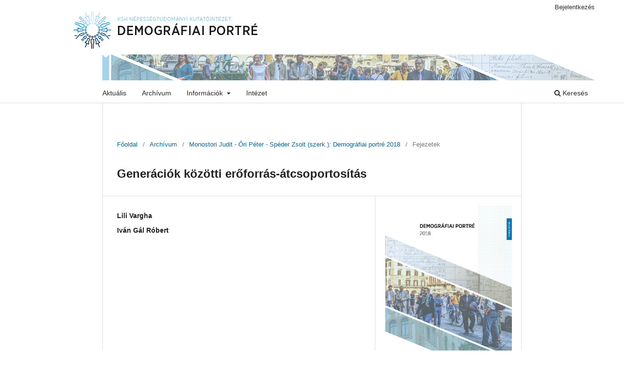

--- FILE ---
content_type: text/html; charset=utf-8
request_url: http://www.demografia.hu/kiadvanyokonline/index.php/demografiaiportre/article/view/2737
body_size: 3163
content:
<!DOCTYPE html>
<html lang="hu-HU" xml:lang="hu-HU">
<head>
	<meta charset="utf-8">
	<meta name="viewport" content="width=device-width, initial-scale=1.0">
	<title>
		Generációk közötti erőforrás-átcsoportosítás
							| Demográfiai portré
			</title>

	
<meta name="generator" content="Open Journal Systems 3.3.0.15">
<link rel="schema.DC" href="http://purl.org/dc/elements/1.1/" />
<meta name="DC.Creator.PersonalName" content="Lili Vargha"/>
<meta name="DC.Creator.PersonalName" content="Iván Gál Róbert"/>
<meta name="DC.Date.created" scheme="ISO8601" content="2018-11-06"/>
<meta name="DC.Date.dateSubmitted" scheme="ISO8601" content="2018-11-05"/>
<meta name="DC.Date.issued" scheme="ISO8601" content="2018-11-06"/>
<meta name="DC.Date.modified" scheme="ISO8601" content="2019-03-21"/>
<meta name="DC.Description" xml:lang="en" content=""/>
<meta name="DC.Description" xml:lang="hu" content=""/>
<meta name="DC.Format" scheme="IMT" content="application/pdf"/>
<meta name="DC.Identifier" content="2737"/>
<meta name="DC.Identifier.URI" content="http://www.demografia.hu/kiadvanyokonline/index.php/demografiaiportre/article/view/2737"/>
<meta name="DC.Language" scheme="ISO639-1" content="hu"/>
<meta name="DC.Rights" content="Copyright (c) 2018 Demográfiai portré"/>
<meta name="DC.Rights" content=""/>
<meta name="DC.Source" content="Demográfiai portré"/>
<meta name="DC.Source.URI" content="http://www.demografia.hu/kiadvanyokonline/index.php/demografiaiportre"/>
<meta name="DC.Title" content="Generációk közötti erőforrás-átcsoportosítás"/>
<meta name="DC.Type" content="Text.Serial.Journal"/>
<meta name="DC.Type.articleType" content="Fejezetek"/>
<meta name="gs_meta_revision" content="1.1"/>
<meta name="citation_journal_title" content="Demográfiai portré"/>
<meta name="citation_journal_abbrev" content="DP"/>
<meta name="citation_author" content="Lili Vargha"/>
<meta name="citation_author" content="Iván Gál Róbert"/>
<meta name="citation_title" content="Generációk közötti erőforrás-átcsoportosítás"/>
<meta name="citation_language" content="hu"/>
<meta name="citation_date" content="2018/11/06"/>
<meta name="citation_abstract_html_url" content="http://www.demografia.hu/kiadvanyokonline/index.php/demografiaiportre/article/view/2737"/>
<meta name="citation_pdf_url" content="http://www.demografia.hu/kiadvanyokonline/index.php/demografiaiportre/article/download/2737/2650"/>
	<link rel="stylesheet" href="http://www.demografia.hu/kiadvanyokonline/index.php/demografiaiportre/$$$call$$$/page/page/css?name=stylesheet" type="text/css" /><link rel="stylesheet" href="http://www.demografia.hu/kiadvanyokonline/index.php/demografiaiportre/$$$call$$$/page/page/css?name=font" type="text/css" /><link rel="stylesheet" href="http://www.demografia.hu/kiadvanyokonline/lib/pkp/styles/fontawesome/fontawesome.css?v=3.3.0.15" type="text/css" /><link rel="stylesheet" href="http://www.demografia.hu/kiadvanyokonline/public/journals/3/styleSheet.css?d=" type="text/css" /><link rel="stylesheet" href="http://www.demografia.hu/kiadvanyokonline/public/site/styleSheet.css?v=3.3.0.15" type="text/css" />
</head>
<body class="pkp_page_article pkp_op_view has_site_logo" dir="ltr">

	<div class="pkp_structure_page">

				<header class="pkp_structure_head" id="headerNavigationContainer" role="banner">
						
 <nav class="cmp_skip_to_content" aria-label="##navigation.skip.description##">
	<a href="#pkp_content_main">Ugrás a fő tartalmi részhez</a>
	<a href="#siteNav">Ugrás a főmenübe</a>
		<a href="#pkp_content_footer">Ugrás az oldal lábrészéhez</a>
</nav>

			<div class="pkp_head_wrapper">

				<div class="pkp_site_name_wrapper">
					<button class="pkp_site_nav_toggle">
						<span>Open Menu</span>
					</button>
										<div class="pkp_site_name">
																<a href="						http://www.demografia.hu/kiadvanyokonline/index.php/demografiaiportre/index
					" class="is_img">
							<img src="http://www.demografia.hu/kiadvanyokonline/public/journals/3/pageHeaderLogoImage_hu_HU.jpg" width="1160" height="160"  />
						</a>
										</div>
				</div>

				
				<nav class="pkp_site_nav_menu" aria-label="Oldal navigáció">
					<a id="siteNav"></a>
					<div class="pkp_navigation_primary_row">
						<div class="pkp_navigation_primary_wrapper">
																				<ul id="navigationPrimary" class="pkp_navigation_primary pkp_nav_list">
								<li class="">
				<a href="http://www.demografia.hu/kiadvanyokonline/index.php/demografiaiportre/issue/current">
					Aktuális
				</a>
							</li>
								<li class="">
				<a href="http://www.demografia.hu/kiadvanyokonline/index.php/demografiaiportre/issue/archive">
					Archívum
				</a>
							</li>
															<li class="">
				<a href="http://www.demografia.hu/kiadvanyokonline/index.php/demografiaiportre/about">
					Információk
				</a>
									<ul>
																					<li class="">
									<a href="http://www.demografia.hu/kiadvanyokonline/index.php/demografiaiportre/about">
										Információk
									</a>
								</li>
																												<li class="">
									<a href="http://www.demografia.hu/kiadvanyokonline/index.php/demografiaiportre/about/editorialTeam">
										Szerkesztőbizottság
									</a>
								</li>
																												<li class="">
									<a href="http://www.demografia.hu/kiadvanyokonline/index.php/demografiaiportre/about/contact">
										Kapcsolat
									</a>
								</li>
																		</ul>
							</li>
								<li class="">
				<a href="https://www.demografia.hu/hu/">
					Intézet
				</a>
							</li>
			</ul>

				

																						<div class="pkp_navigation_search_wrapper">
									<a href="http://www.demografia.hu/kiadvanyokonline/index.php/demografiaiportre/search" class="pkp_search pkp_search_desktop">
										<span class="fa fa-search" aria-hidden="true"></span>
										Keresés
									</a>
								</div>
													</div>
					</div>
					<div class="pkp_navigation_user_wrapper" id="navigationUserWrapper">
							<ul id="navigationUser" class="pkp_navigation_user pkp_nav_list">
								<li class="profile">
				<a href="http://www.demografia.hu/kiadvanyokonline/index.php/demografiaiportre/login">
					Bejelentkezés
				</a>
							</li>
										</ul>

					</div>
				</nav>
			</div><!-- .pkp_head_wrapper -->
		</header><!-- .pkp_structure_head -->

						<div class="pkp_structure_content">
			<div class="pkp_structure_main" role="main">
				<a id="pkp_content_main"></a>

<div class="page page_article">
			<nav class="cmp_breadcrumbs" role="navigation" aria-label="Jelenleg itt van:">
	<ol>
		<li>
			<a href="http://www.demografia.hu/kiadvanyokonline/index.php/demografiaiportre/index">
				Főoldal
			</a>
			<span class="separator">/</span>
		</li>
		<li>
			<a href="http://www.demografia.hu/kiadvanyokonline/index.php/demografiaiportre/issue/archive">
				Archívum
			</a>
			<span class="separator">/</span>
		</li>
					<li>
				<a href="http://www.demografia.hu/kiadvanyokonline/index.php/demografiaiportre/issue/view/564">
					Monostori Judit - Őri Péter - Spéder Zsolt (szerk.): Demográfiai portré 2018
				</a>
				<span class="separator">/</span>
			</li>
				<li class="current" aria-current="page">
			<span aria-current="page">
									Fejezetek
							</span>
		</li>
	</ol>
</nav>
	
		  	 <article class="obj_article_details">

		
	<h1 class="page_title">
		Generációk közötti erőforrás-átcsoportosítás
	</h1>

	
	<div class="row">
		<div class="main_entry">

							<section class="item authors">
					<h2 class="pkp_screen_reader">Szerzők</h2>
					<ul class="authors">
											<li>
							<span class="name">
								Lili Vargha
							</span>
																				</li>
											<li>
							<span class="name">
								Iván Gál Róbert
							</span>
																				</li>
										</ul>
				</section>
			
						
						
						
			

																										
						
		</div><!-- .main_entry -->

		<div class="entry_details">

										<div class="item cover_image">
					<div class="sub_item">
													<a href="http://www.demografia.hu/kiadvanyokonline/index.php/demografiaiportre/issue/view/564">
								<img src="http://www.demografia.hu/kiadvanyokonline/public/journals/3/cover_issue_564_hu_HU.jpg" alt="">
							</a>
											</div>
				</div>
			
										<div class="item galleys">
					<h2 class="pkp_screen_reader">
						##submission.downloads##
					</h2>
					<ul class="value galleys_links">
													<li>
								
	
							

<a class="obj_galley_link pdf" href="http://www.demografia.hu/kiadvanyokonline/index.php/demografiaiportre/article/view/2737/2650">

		
	PDF

	</a>
							</li>
											</ul>
				</div>
						
						<div class="item published">
				<section class="sub_item">
					<h2 class="label">
						Megjelent
					</h2>
					<div class="value">
																			<span>2018-11-06</span>
																	</div>
				</section>
							</div>
			
						
										<div class="item issue">

											<section class="sub_item">
							<h2 class="label">
								Folyóirat szám
							</h2>
							<div class="value">
								<a class="title" href="http://www.demografia.hu/kiadvanyokonline/index.php/demografiaiportre/issue/view/564">
									Monostori Judit - Őri Péter - Spéder Zsolt (szerk.): Demográfiai portré 2018
								</a>
							</div>
						</section>
					
											<section class="sub_item">
							<h2 class="label">
								Rovat
							</h2>
							<div class="value">
								Fejezetek
							</div>
						</section>
					
									</div>
			
						
						
			

		</div><!-- .entry_details -->
	</div><!-- .row -->

</article>

	

</div><!-- .page -->

	</div><!-- pkp_structure_main -->

							</div><!-- pkp_structure_content -->

<div class="pkp_structure_footer_wrapper" role="contentinfo">
	<a id="pkp_content_footer"></a>

	<div class="pkp_structure_footer">

					<div class="pkp_footer_content">
				<div class="footer-container">
<div class="footer-logo"><a href="https://www.demografia.hu/hu/" target="_blank" rel="noopener"><img src="https://demografia.hu/kiadvanyokonline/public/site/images/admin/nki_magyar2.png" width="250" height="99" /></a></div>
<div class="footer-info">KSH Népességtudományi Kutatóintézet<br />Kiadói székhely: 1024 Budapest, Buday László u. 1-3. <br />Felelős kiadó: Dr. habil. Bozsonyi Károly igazgató<br />Szerkesztésért felelős személy: Monostori Judit<br />ISSN 2061-3741 (nyomtatott)<br />ISSN 2630-8894 (online)</div>
</div>
			</div>
			</div>
</div><!-- pkp_structure_footer_wrapper -->

</div><!-- pkp_structure_page -->

<script src="http://www.demografia.hu/kiadvanyokonline/lib/pkp/lib/vendor/components/jquery/jquery.min.js?v=3.3.0.15" type="text/javascript"></script><script src="http://www.demografia.hu/kiadvanyokonline/lib/pkp/lib/vendor/components/jqueryui/jquery-ui.min.js?v=3.3.0.15" type="text/javascript"></script><script src="http://www.demografia.hu/kiadvanyokonline/plugins/themes/default/js/lib/popper/popper.js?v=3.3.0.15" type="text/javascript"></script><script src="http://www.demografia.hu/kiadvanyokonline/plugins/themes/default/js/lib/bootstrap/util.js?v=3.3.0.15" type="text/javascript"></script><script src="http://www.demografia.hu/kiadvanyokonline/plugins/themes/default/js/lib/bootstrap/dropdown.js?v=3.3.0.15" type="text/javascript"></script><script src="http://www.demografia.hu/kiadvanyokonline/plugins/themes/default/js/main.js?v=3.3.0.15" type="text/javascript"></script><script type="text/javascript">
(function (w, d, s, l, i) { w[l] = w[l] || []; var f = d.getElementsByTagName(s)[0],
j = d.createElement(s), dl = l != 'dataLayer' ? '&l=' + l : ''; j.async = true; 
j.src = 'https://www.googletagmanager.com/gtag/js?id=' + i + dl; f.parentNode.insertBefore(j, f); 
function gtag(){dataLayer.push(arguments)}; gtag('js', new Date()); gtag('config', i); })
(window, document, 'script', 'dataLayer', 'UA-12225865-4');
</script>


</body>
</html>


--- FILE ---
content_type: text/css
request_url: http://www.demografia.hu/kiadvanyokonline/public/journals/3/styleSheet.css?d=
body_size: 575
content:
/**

 * Place your custom styles here.

 */

@charset "utf-8";

/**

 * Header

 */


.pkp_site_name .is_img img {
    display: block;
    max-height: 100%;
    max-width: 100%;
    width: auto;
    height: auto;
}


/**

 * Content

 */

.obj_issue_toc .galleys, .obj_issue_toc .section::before {
   top: 0px !important;

}


.page_contact .address, .page_contact .phone, .page_contact .email {
      font-size: 14px !important;

}

.pkp_structure_main p {
        text-align: justify !important;
}


ul.cmp_article_list.articles {
  margin-top: 0px !important;
}


/**

 * Footer

 */

@media (max-width: 992px){

.pkp_structure_footer {
    max-width: 728px;

}
}




@media (min-width: 993px){

.pkp_structure_footer {
    max-width: 652px;

}


.pkp_navigation_primary{
   margin-left:150px !important;
}
}


@media (min-width: 1201px){

.pkp_structure_footer {
    max-width: 860px !important;

}
}

.pkp_footer_content{
    margin:0px !important; 
    padding:30px 0 30px 0 !important;
}



.footer-container {
}


.footer-logo {
    position:relative;
    float:left;
    max-width:250px; 
    margin:5px 20px 20px 0; 
}


.footer img {
    max-width:100%;
    width:auto;
    height:auto;  
}


.footer-info {
    margin: 0 0 20px 0;
    position:relative;
    max-width:600px;
    align-items: center;
    float:left;
}


.pkp_brand_footer {
    padding-right: 0px;
}